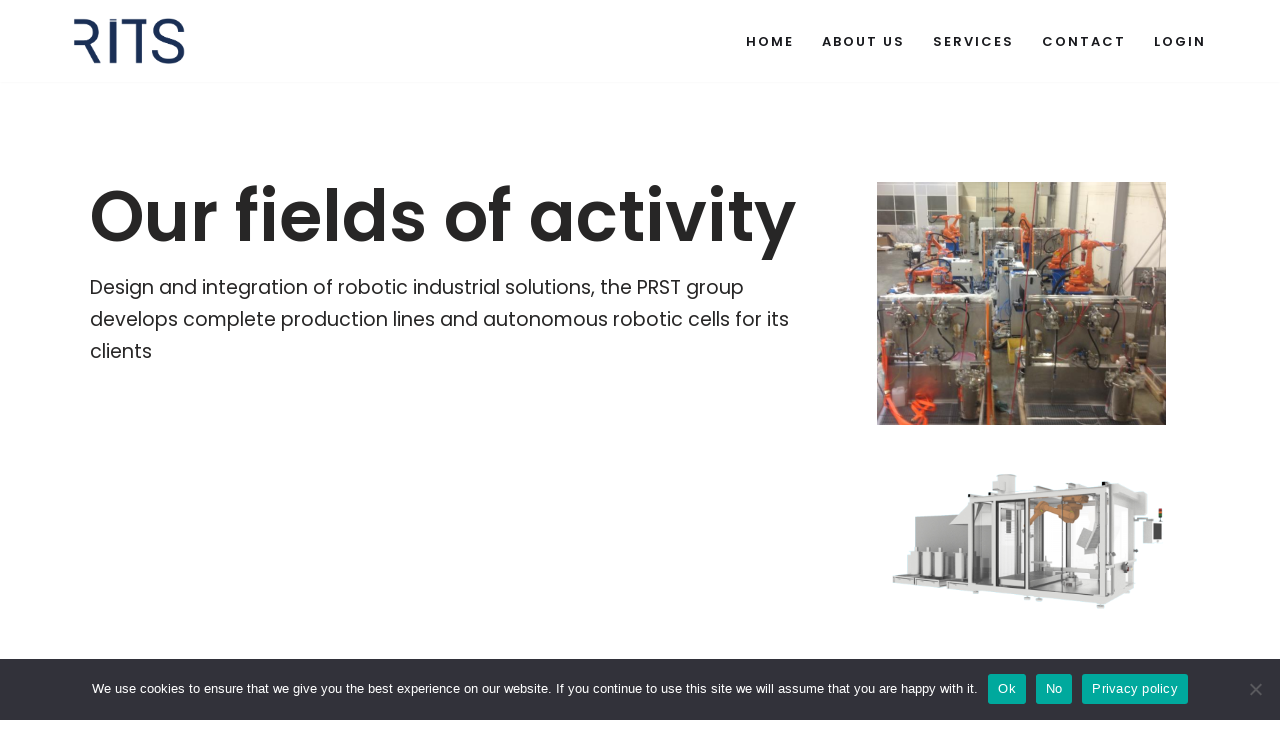

--- FILE ---
content_type: text/css
request_url: https://rits.mx/wp-content/uploads/elementor/css/post-474.css?ver=1763178205
body_size: 430
content:
.elementor-474 .elementor-element.elementor-element-95dfe33{padding:80px 20px 80px 20px;}.elementor-474 .elementor-element.elementor-element-a926e3d > .elementor-element-populated{padding:20px 20px 20px 20px;}.elementor-474 .elementor-element.elementor-element-cebed55{font-size:1.2em;}.elementor-474 .elementor-element.elementor-element-46c5b2b > .elementor-element-populated{padding:20px 20px 20px 20px;}.elementor-474 .elementor-element.elementor-element-3c6591e:not(.elementor-motion-effects-element-type-background), .elementor-474 .elementor-element.elementor-element-3c6591e > .elementor-motion-effects-container > .elementor-motion-effects-layer{background-color:#eef0ed;}.elementor-474 .elementor-element.elementor-element-3c6591e{transition:background 0.3s, border 0.3s, border-radius 0.3s, box-shadow 0.3s;padding:80px 20px 80px 20px;}.elementor-474 .elementor-element.elementor-element-3c6591e > .elementor-background-overlay{transition:background 0.3s, border-radius 0.3s, opacity 0.3s;}.elementor-474 .elementor-element.elementor-element-95e3364 > .elementor-element-populated{padding:0px 0px 0px 0px;}.elementor-474 .elementor-element.elementor-element-cb297ed > .elementor-element-populated{padding:20px 20px 20px 20px;}.elementor-474 .elementor-element.elementor-element-e23b0dc img{width:100%;}.elementor-474 .elementor-element.elementor-element-366d600 > .elementor-element-populated{padding:20px 20px 20px 20px;}.elementor-474 .elementor-element.elementor-element-74fb0c3{padding:80px 20px 80px 20px;}.elementor-474 .elementor-element.elementor-element-746586d > .elementor-element-populated{padding:0px 0px 0px 0px;}.elementor-474 .elementor-element.elementor-element-4915ee9 > .elementor-container > .elementor-column > .elementor-widget-wrap{align-content:center;align-items:center;}.elementor-474 .elementor-element.elementor-element-8139c17 > .elementor-element-populated{padding:20px 20px 20px 20px;}.elementor-474 .elementor-element.elementor-element-e8d21e7.elementor-column > .elementor-widget-wrap{justify-content:flex-end;}.elementor-474 .elementor-element.elementor-element-e8d21e7 > .elementor-element-populated{padding:20px 20px 20px 20px;}.elementor-474 .elementor-element.elementor-element-1360f4d .elementor-icon-wrapper{text-align:center;}.elementor-474 .elementor-element.elementor-element-82a46f4:not(.elementor-motion-effects-element-type-background) > .elementor-widget-wrap, .elementor-474 .elementor-element.elementor-element-82a46f4 > .elementor-widget-wrap > .elementor-motion-effects-container > .elementor-motion-effects-layer{background-color:#ffffff;}.elementor-474 .elementor-element.elementor-element-82a46f4 > .elementor-element-populated{transition:background 0.3s, border 0.3s, border-radius 0.3s, box-shadow 0.3s;padding:20px 20px 20px 20px;}.elementor-474 .elementor-element.elementor-element-82a46f4 > .elementor-element-populated > .elementor-background-overlay{transition:background 0.3s, border-radius 0.3s, opacity 0.3s;}.elementor-474 .elementor-element.elementor-element-9cf26ec:not(.elementor-motion-effects-element-type-background) > .elementor-widget-wrap, .elementor-474 .elementor-element.elementor-element-9cf26ec > .elementor-widget-wrap > .elementor-motion-effects-container > .elementor-motion-effects-layer{background-color:#ffffff;}.elementor-474 .elementor-element.elementor-element-9cf26ec > .elementor-element-populated{transition:background 0.3s, border 0.3s, border-radius 0.3s, box-shadow 0.3s;padding:20px 20px 20px 20px;}.elementor-474 .elementor-element.elementor-element-9cf26ec > .elementor-element-populated > .elementor-background-overlay{transition:background 0.3s, border-radius 0.3s, opacity 0.3s;}.elementor-474 .elementor-element.elementor-element-62defb9:not(.elementor-motion-effects-element-type-background) > .elementor-widget-wrap, .elementor-474 .elementor-element.elementor-element-62defb9 > .elementor-widget-wrap > .elementor-motion-effects-container > .elementor-motion-effects-layer{background-color:#ffffff;}.elementor-474 .elementor-element.elementor-element-62defb9 > .elementor-element-populated{transition:background 0.3s, border 0.3s, border-radius 0.3s, box-shadow 0.3s;padding:20px 20px 20px 20px;}.elementor-474 .elementor-element.elementor-element-62defb9 > .elementor-element-populated > .elementor-background-overlay{transition:background 0.3s, border-radius 0.3s, opacity 0.3s;}.elementor-474 .elementor-element.elementor-element-f639f40:not(.elementor-motion-effects-element-type-background) > .elementor-widget-wrap, .elementor-474 .elementor-element.elementor-element-f639f40 > .elementor-widget-wrap > .elementor-motion-effects-container > .elementor-motion-effects-layer{background-color:#ffffff;}.elementor-474 .elementor-element.elementor-element-f639f40 > .elementor-element-populated{transition:background 0.3s, border 0.3s, border-radius 0.3s, box-shadow 0.3s;padding:20px 20px 20px 20px;}.elementor-474 .elementor-element.elementor-element-f639f40 > .elementor-element-populated > .elementor-background-overlay{transition:background 0.3s, border-radius 0.3s, opacity 0.3s;}.elementor-474 .elementor-element.elementor-element-61c8ca9:not(.elementor-motion-effects-element-type-background) > .elementor-widget-wrap, .elementor-474 .elementor-element.elementor-element-61c8ca9 > .elementor-widget-wrap > .elementor-motion-effects-container > .elementor-motion-effects-layer{background-color:#ffffff;}.elementor-474 .elementor-element.elementor-element-61c8ca9 > .elementor-element-populated{transition:background 0.3s, border 0.3s, border-radius 0.3s, box-shadow 0.3s;padding:20px 20px 20px 20px;}.elementor-474 .elementor-element.elementor-element-61c8ca9 > .elementor-element-populated > .elementor-background-overlay{transition:background 0.3s, border-radius 0.3s, opacity 0.3s;}.elementor-474 .elementor-element.elementor-element-87a3eae:not(.elementor-motion-effects-element-type-background) > .elementor-widget-wrap, .elementor-474 .elementor-element.elementor-element-87a3eae > .elementor-widget-wrap > .elementor-motion-effects-container > .elementor-motion-effects-layer{background-color:#ffffff;}.elementor-474 .elementor-element.elementor-element-87a3eae > .elementor-element-populated{transition:background 0.3s, border 0.3s, border-radius 0.3s, box-shadow 0.3s;padding:20px 20px 20px 20px;}.elementor-474 .elementor-element.elementor-element-87a3eae > .elementor-element-populated > .elementor-background-overlay{transition:background 0.3s, border-radius 0.3s, opacity 0.3s;}.elementor-474 .elementor-element.elementor-element-16439a7:not(.elementor-motion-effects-element-type-background) > .elementor-widget-wrap, .elementor-474 .elementor-element.elementor-element-16439a7 > .elementor-widget-wrap > .elementor-motion-effects-container > .elementor-motion-effects-layer{background-color:#ffffff;}.elementor-474 .elementor-element.elementor-element-16439a7 > .elementor-element-populated{transition:background 0.3s, border 0.3s, border-radius 0.3s, box-shadow 0.3s;padding:20px 20px 20px 20px;}.elementor-474 .elementor-element.elementor-element-16439a7 > .elementor-element-populated > .elementor-background-overlay{transition:background 0.3s, border-radius 0.3s, opacity 0.3s;}.elementor-474 .elementor-element.elementor-element-f56f270:not(.elementor-motion-effects-element-type-background) > .elementor-widget-wrap, .elementor-474 .elementor-element.elementor-element-f56f270 > .elementor-widget-wrap > .elementor-motion-effects-container > .elementor-motion-effects-layer{background-color:#ffffff;}.elementor-474 .elementor-element.elementor-element-f56f270 > .elementor-element-populated{transition:background 0.3s, border 0.3s, border-radius 0.3s, box-shadow 0.3s;padding:20px 20px 20px 20px;}.elementor-474 .elementor-element.elementor-element-f56f270 > .elementor-element-populated > .elementor-background-overlay{transition:background 0.3s, border-radius 0.3s, opacity 0.3s;}.elementor-474 .elementor-element.elementor-element-536a246:not(.elementor-motion-effects-element-type-background) > .elementor-widget-wrap, .elementor-474 .elementor-element.elementor-element-536a246 > .elementor-widget-wrap > .elementor-motion-effects-container > .elementor-motion-effects-layer{background-color:#ffffff;}.elementor-474 .elementor-element.elementor-element-536a246 > .elementor-element-populated{transition:background 0.3s, border 0.3s, border-radius 0.3s, box-shadow 0.3s;padding:20px 20px 20px 20px;}.elementor-474 .elementor-element.elementor-element-536a246 > .elementor-element-populated > .elementor-background-overlay{transition:background 0.3s, border-radius 0.3s, opacity 0.3s;}.elementor-474 .elementor-element.elementor-element-73a934a:not(.elementor-motion-effects-element-type-background) > .elementor-widget-wrap, .elementor-474 .elementor-element.elementor-element-73a934a > .elementor-widget-wrap > .elementor-motion-effects-container > .elementor-motion-effects-layer{background-color:#ffffff;}.elementor-474 .elementor-element.elementor-element-73a934a > .elementor-element-populated{transition:background 0.3s, border 0.3s, border-radius 0.3s, box-shadow 0.3s;padding:20px 20px 20px 20px;}.elementor-474 .elementor-element.elementor-element-73a934a > .elementor-element-populated > .elementor-background-overlay{transition:background 0.3s, border-radius 0.3s, opacity 0.3s;}.elementor-474 .elementor-element.elementor-element-a243e3d:not(.elementor-motion-effects-element-type-background), .elementor-474 .elementor-element.elementor-element-a243e3d > .elementor-motion-effects-container > .elementor-motion-effects-layer{background-color:#18191d;}.elementor-474 .elementor-element.elementor-element-a243e3d > .elementor-container{max-width:900px;}.elementor-474 .elementor-element.elementor-element-a243e3d{transition:background 0.3s, border 0.3s, border-radius 0.3s, box-shadow 0.3s;color:#ffffff;padding:80px 20px 80px 20px;}.elementor-474 .elementor-element.elementor-element-a243e3d > .elementor-background-overlay{transition:background 0.3s, border-radius 0.3s, opacity 0.3s;}.elementor-474 .elementor-element.elementor-element-a243e3d .elementor-heading-title{color:#ffffff;}.elementor-474 .elementor-element.elementor-element-54a28a7 > .elementor-element-populated{padding:20px 20px 20px 20px;}.elementor-474 .elementor-element.elementor-element-b7c5128{text-align:center;}.elementor-474 .elementor-element.elementor-element-69cdad1{text-align:center;font-size:1.2em;}@media(max-width:1024px){.elementor-474 .elementor-element.elementor-element-95dfe33{padding:40px 20px 40px 20px;}.elementor-474 .elementor-element.elementor-element-3c6591e{padding:40px 20px 40px 20px;}.elementor-474 .elementor-element.elementor-element-74fb0c3{padding:40px 20px 40px 20px;}.elementor-474 .elementor-element.elementor-element-a243e3d{padding:40px 20px 40px 20px;}}@media(max-width:767px){.elementor-474 .elementor-element.elementor-element-95dfe33{padding:20px 20px 20px 20px;}.elementor-474 .elementor-element.elementor-element-cebed55{font-size:1em;}.elementor-474 .elementor-element.elementor-element-3c6591e{padding:20px 20px 20px 20px;}.elementor-474 .elementor-element.elementor-element-74fb0c3{padding:20px 20px 20px 20px;}.elementor-474 .elementor-element.elementor-element-a243e3d{padding:20px 20px 20px 20px;}.elementor-474 .elementor-element.elementor-element-69cdad1{font-size:1em;}}@media(min-width:768px){.elementor-474 .elementor-element.elementor-element-a926e3d{width:67%;}.elementor-474 .elementor-element.elementor-element-46c5b2b{width:33%;}.elementor-474 .elementor-element.elementor-element-cb297ed{width:67%;}.elementor-474 .elementor-element.elementor-element-366d600{width:33%;}}@media(max-width:1024px) and (min-width:768px){.elementor-474 .elementor-element.elementor-element-cb297ed{width:50%;}.elementor-474 .elementor-element.elementor-element-366d600{width:50%;}}